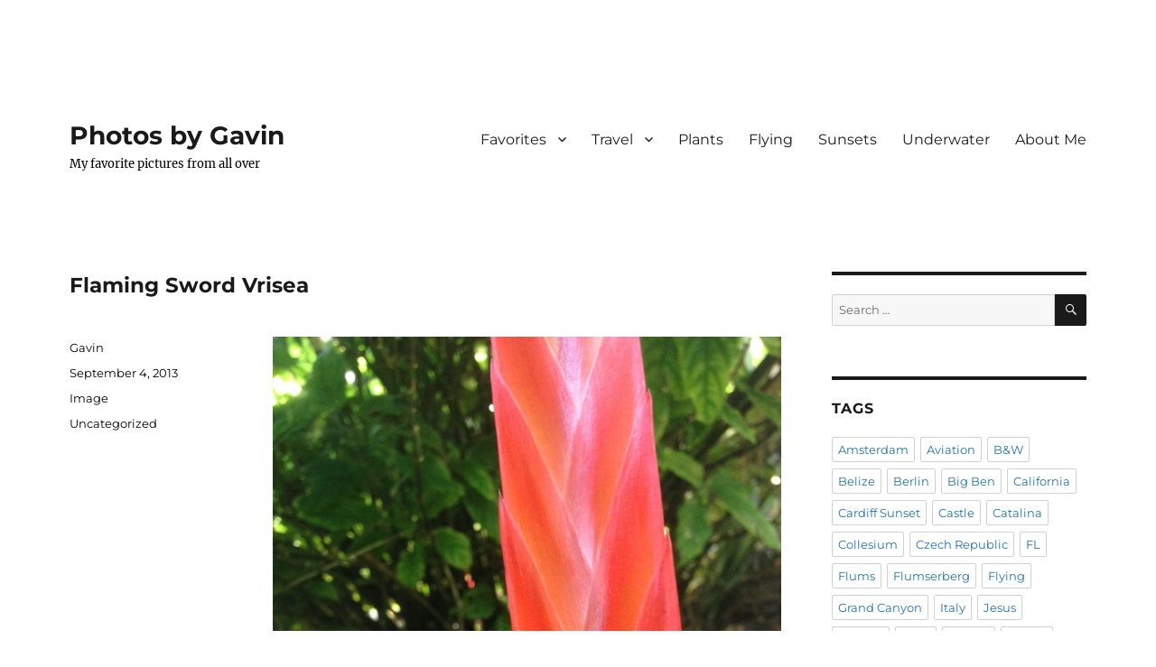

--- FILE ---
content_type: text/html; charset=UTF-8
request_url: https://www.photosbygavin.com/flaming-sword-vrisea/104/
body_size: 9538
content:
<!DOCTYPE html>
<html lang="en-US" class="no-js">
<head>
	<meta charset="UTF-8">
	<meta name="viewport" content="width=device-width, initial-scale=1.0">
	<link rel="profile" href="https://gmpg.org/xfn/11">
		<script>(function(html){html.className = html.className.replace(/\bno-js\b/,'js')})(document.documentElement);</script>
<title>Flaming Sword Vrisea &#8211; Photos by Gavin</title>
<meta name='robots' content='max-image-preview:large' />
	<style>img:is([sizes="auto" i], [sizes^="auto," i]) { contain-intrinsic-size: 3000px 1500px }</style>
	<link rel="alternate" type="application/rss+xml" title="Photos by Gavin &raquo; Feed" href="https://www.photosbygavin.com/feed/" />
<link rel="alternate" type="application/rss+xml" title="Photos by Gavin &raquo; Comments Feed" href="https://www.photosbygavin.com/comments/feed/" />
<script>
window._wpemojiSettings = {"baseUrl":"https:\/\/s.w.org\/images\/core\/emoji\/16.0.1\/72x72\/","ext":".png","svgUrl":"https:\/\/s.w.org\/images\/core\/emoji\/16.0.1\/svg\/","svgExt":".svg","source":{"concatemoji":"https:\/\/www.photosbygavin.com\/wp-includes\/js\/wp-emoji-release.min.js?ver=6.8.3"}};
/*! This file is auto-generated */
!function(s,n){var o,i,e;function c(e){try{var t={supportTests:e,timestamp:(new Date).valueOf()};sessionStorage.setItem(o,JSON.stringify(t))}catch(e){}}function p(e,t,n){e.clearRect(0,0,e.canvas.width,e.canvas.height),e.fillText(t,0,0);var t=new Uint32Array(e.getImageData(0,0,e.canvas.width,e.canvas.height).data),a=(e.clearRect(0,0,e.canvas.width,e.canvas.height),e.fillText(n,0,0),new Uint32Array(e.getImageData(0,0,e.canvas.width,e.canvas.height).data));return t.every(function(e,t){return e===a[t]})}function u(e,t){e.clearRect(0,0,e.canvas.width,e.canvas.height),e.fillText(t,0,0);for(var n=e.getImageData(16,16,1,1),a=0;a<n.data.length;a++)if(0!==n.data[a])return!1;return!0}function f(e,t,n,a){switch(t){case"flag":return n(e,"\ud83c\udff3\ufe0f\u200d\u26a7\ufe0f","\ud83c\udff3\ufe0f\u200b\u26a7\ufe0f")?!1:!n(e,"\ud83c\udde8\ud83c\uddf6","\ud83c\udde8\u200b\ud83c\uddf6")&&!n(e,"\ud83c\udff4\udb40\udc67\udb40\udc62\udb40\udc65\udb40\udc6e\udb40\udc67\udb40\udc7f","\ud83c\udff4\u200b\udb40\udc67\u200b\udb40\udc62\u200b\udb40\udc65\u200b\udb40\udc6e\u200b\udb40\udc67\u200b\udb40\udc7f");case"emoji":return!a(e,"\ud83e\udedf")}return!1}function g(e,t,n,a){var r="undefined"!=typeof WorkerGlobalScope&&self instanceof WorkerGlobalScope?new OffscreenCanvas(300,150):s.createElement("canvas"),o=r.getContext("2d",{willReadFrequently:!0}),i=(o.textBaseline="top",o.font="600 32px Arial",{});return e.forEach(function(e){i[e]=t(o,e,n,a)}),i}function t(e){var t=s.createElement("script");t.src=e,t.defer=!0,s.head.appendChild(t)}"undefined"!=typeof Promise&&(o="wpEmojiSettingsSupports",i=["flag","emoji"],n.supports={everything:!0,everythingExceptFlag:!0},e=new Promise(function(e){s.addEventListener("DOMContentLoaded",e,{once:!0})}),new Promise(function(t){var n=function(){try{var e=JSON.parse(sessionStorage.getItem(o));if("object"==typeof e&&"number"==typeof e.timestamp&&(new Date).valueOf()<e.timestamp+604800&&"object"==typeof e.supportTests)return e.supportTests}catch(e){}return null}();if(!n){if("undefined"!=typeof Worker&&"undefined"!=typeof OffscreenCanvas&&"undefined"!=typeof URL&&URL.createObjectURL&&"undefined"!=typeof Blob)try{var e="postMessage("+g.toString()+"("+[JSON.stringify(i),f.toString(),p.toString(),u.toString()].join(",")+"));",a=new Blob([e],{type:"text/javascript"}),r=new Worker(URL.createObjectURL(a),{name:"wpTestEmojiSupports"});return void(r.onmessage=function(e){c(n=e.data),r.terminate(),t(n)})}catch(e){}c(n=g(i,f,p,u))}t(n)}).then(function(e){for(var t in e)n.supports[t]=e[t],n.supports.everything=n.supports.everything&&n.supports[t],"flag"!==t&&(n.supports.everythingExceptFlag=n.supports.everythingExceptFlag&&n.supports[t]);n.supports.everythingExceptFlag=n.supports.everythingExceptFlag&&!n.supports.flag,n.DOMReady=!1,n.readyCallback=function(){n.DOMReady=!0}}).then(function(){return e}).then(function(){var e;n.supports.everything||(n.readyCallback(),(e=n.source||{}).concatemoji?t(e.concatemoji):e.wpemoji&&e.twemoji&&(t(e.twemoji),t(e.wpemoji)))}))}((window,document),window._wpemojiSettings);
</script>
<style id='wp-emoji-styles-inline-css'>

	img.wp-smiley, img.emoji {
		display: inline !important;
		border: none !important;
		box-shadow: none !important;
		height: 1em !important;
		width: 1em !important;
		margin: 0 0.07em !important;
		vertical-align: -0.1em !important;
		background: none !important;
		padding: 0 !important;
	}
</style>
<link rel='stylesheet' id='wp-block-library-css' href='https://www.photosbygavin.com/wp-includes/css/dist/block-library/style.min.css?ver=6.8.3' media='all' />
<style id='wp-block-library-theme-inline-css'>
.wp-block-audio :where(figcaption){color:#555;font-size:13px;text-align:center}.is-dark-theme .wp-block-audio :where(figcaption){color:#ffffffa6}.wp-block-audio{margin:0 0 1em}.wp-block-code{border:1px solid #ccc;border-radius:4px;font-family:Menlo,Consolas,monaco,monospace;padding:.8em 1em}.wp-block-embed :where(figcaption){color:#555;font-size:13px;text-align:center}.is-dark-theme .wp-block-embed :where(figcaption){color:#ffffffa6}.wp-block-embed{margin:0 0 1em}.blocks-gallery-caption{color:#555;font-size:13px;text-align:center}.is-dark-theme .blocks-gallery-caption{color:#ffffffa6}:root :where(.wp-block-image figcaption){color:#555;font-size:13px;text-align:center}.is-dark-theme :root :where(.wp-block-image figcaption){color:#ffffffa6}.wp-block-image{margin:0 0 1em}.wp-block-pullquote{border-bottom:4px solid;border-top:4px solid;color:currentColor;margin-bottom:1.75em}.wp-block-pullquote cite,.wp-block-pullquote footer,.wp-block-pullquote__citation{color:currentColor;font-size:.8125em;font-style:normal;text-transform:uppercase}.wp-block-quote{border-left:.25em solid;margin:0 0 1.75em;padding-left:1em}.wp-block-quote cite,.wp-block-quote footer{color:currentColor;font-size:.8125em;font-style:normal;position:relative}.wp-block-quote:where(.has-text-align-right){border-left:none;border-right:.25em solid;padding-left:0;padding-right:1em}.wp-block-quote:where(.has-text-align-center){border:none;padding-left:0}.wp-block-quote.is-large,.wp-block-quote.is-style-large,.wp-block-quote:where(.is-style-plain){border:none}.wp-block-search .wp-block-search__label{font-weight:700}.wp-block-search__button{border:1px solid #ccc;padding:.375em .625em}:where(.wp-block-group.has-background){padding:1.25em 2.375em}.wp-block-separator.has-css-opacity{opacity:.4}.wp-block-separator{border:none;border-bottom:2px solid;margin-left:auto;margin-right:auto}.wp-block-separator.has-alpha-channel-opacity{opacity:1}.wp-block-separator:not(.is-style-wide):not(.is-style-dots){width:100px}.wp-block-separator.has-background:not(.is-style-dots){border-bottom:none;height:1px}.wp-block-separator.has-background:not(.is-style-wide):not(.is-style-dots){height:2px}.wp-block-table{margin:0 0 1em}.wp-block-table td,.wp-block-table th{word-break:normal}.wp-block-table :where(figcaption){color:#555;font-size:13px;text-align:center}.is-dark-theme .wp-block-table :where(figcaption){color:#ffffffa6}.wp-block-video :where(figcaption){color:#555;font-size:13px;text-align:center}.is-dark-theme .wp-block-video :where(figcaption){color:#ffffffa6}.wp-block-video{margin:0 0 1em}:root :where(.wp-block-template-part.has-background){margin-bottom:0;margin-top:0;padding:1.25em 2.375em}
</style>
<style id='classic-theme-styles-inline-css'>
/*! This file is auto-generated */
.wp-block-button__link{color:#fff;background-color:#32373c;border-radius:9999px;box-shadow:none;text-decoration:none;padding:calc(.667em + 2px) calc(1.333em + 2px);font-size:1.125em}.wp-block-file__button{background:#32373c;color:#fff;text-decoration:none}
</style>
<style id='global-styles-inline-css'>
:root{--wp--preset--aspect-ratio--square: 1;--wp--preset--aspect-ratio--4-3: 4/3;--wp--preset--aspect-ratio--3-4: 3/4;--wp--preset--aspect-ratio--3-2: 3/2;--wp--preset--aspect-ratio--2-3: 2/3;--wp--preset--aspect-ratio--16-9: 16/9;--wp--preset--aspect-ratio--9-16: 9/16;--wp--preset--color--black: #000000;--wp--preset--color--cyan-bluish-gray: #abb8c3;--wp--preset--color--white: #fff;--wp--preset--color--pale-pink: #f78da7;--wp--preset--color--vivid-red: #cf2e2e;--wp--preset--color--luminous-vivid-orange: #ff6900;--wp--preset--color--luminous-vivid-amber: #fcb900;--wp--preset--color--light-green-cyan: #7bdcb5;--wp--preset--color--vivid-green-cyan: #00d084;--wp--preset--color--pale-cyan-blue: #8ed1fc;--wp--preset--color--vivid-cyan-blue: #0693e3;--wp--preset--color--vivid-purple: #9b51e0;--wp--preset--color--dark-gray: #1a1a1a;--wp--preset--color--medium-gray: #686868;--wp--preset--color--light-gray: #e5e5e5;--wp--preset--color--blue-gray: #4d545c;--wp--preset--color--bright-blue: #007acc;--wp--preset--color--light-blue: #9adffd;--wp--preset--color--dark-brown: #402b30;--wp--preset--color--medium-brown: #774e24;--wp--preset--color--dark-red: #640c1f;--wp--preset--color--bright-red: #ff675f;--wp--preset--color--yellow: #ffef8e;--wp--preset--gradient--vivid-cyan-blue-to-vivid-purple: linear-gradient(135deg,rgba(6,147,227,1) 0%,rgb(155,81,224) 100%);--wp--preset--gradient--light-green-cyan-to-vivid-green-cyan: linear-gradient(135deg,rgb(122,220,180) 0%,rgb(0,208,130) 100%);--wp--preset--gradient--luminous-vivid-amber-to-luminous-vivid-orange: linear-gradient(135deg,rgba(252,185,0,1) 0%,rgba(255,105,0,1) 100%);--wp--preset--gradient--luminous-vivid-orange-to-vivid-red: linear-gradient(135deg,rgba(255,105,0,1) 0%,rgb(207,46,46) 100%);--wp--preset--gradient--very-light-gray-to-cyan-bluish-gray: linear-gradient(135deg,rgb(238,238,238) 0%,rgb(169,184,195) 100%);--wp--preset--gradient--cool-to-warm-spectrum: linear-gradient(135deg,rgb(74,234,220) 0%,rgb(151,120,209) 20%,rgb(207,42,186) 40%,rgb(238,44,130) 60%,rgb(251,105,98) 80%,rgb(254,248,76) 100%);--wp--preset--gradient--blush-light-purple: linear-gradient(135deg,rgb(255,206,236) 0%,rgb(152,150,240) 100%);--wp--preset--gradient--blush-bordeaux: linear-gradient(135deg,rgb(254,205,165) 0%,rgb(254,45,45) 50%,rgb(107,0,62) 100%);--wp--preset--gradient--luminous-dusk: linear-gradient(135deg,rgb(255,203,112) 0%,rgb(199,81,192) 50%,rgb(65,88,208) 100%);--wp--preset--gradient--pale-ocean: linear-gradient(135deg,rgb(255,245,203) 0%,rgb(182,227,212) 50%,rgb(51,167,181) 100%);--wp--preset--gradient--electric-grass: linear-gradient(135deg,rgb(202,248,128) 0%,rgb(113,206,126) 100%);--wp--preset--gradient--midnight: linear-gradient(135deg,rgb(2,3,129) 0%,rgb(40,116,252) 100%);--wp--preset--font-size--small: 13px;--wp--preset--font-size--medium: 20px;--wp--preset--font-size--large: 36px;--wp--preset--font-size--x-large: 42px;--wp--preset--spacing--20: 0.44rem;--wp--preset--spacing--30: 0.67rem;--wp--preset--spacing--40: 1rem;--wp--preset--spacing--50: 1.5rem;--wp--preset--spacing--60: 2.25rem;--wp--preset--spacing--70: 3.38rem;--wp--preset--spacing--80: 5.06rem;--wp--preset--shadow--natural: 6px 6px 9px rgba(0, 0, 0, 0.2);--wp--preset--shadow--deep: 12px 12px 50px rgba(0, 0, 0, 0.4);--wp--preset--shadow--sharp: 6px 6px 0px rgba(0, 0, 0, 0.2);--wp--preset--shadow--outlined: 6px 6px 0px -3px rgba(255, 255, 255, 1), 6px 6px rgba(0, 0, 0, 1);--wp--preset--shadow--crisp: 6px 6px 0px rgba(0, 0, 0, 1);}:where(.is-layout-flex){gap: 0.5em;}:where(.is-layout-grid){gap: 0.5em;}body .is-layout-flex{display: flex;}.is-layout-flex{flex-wrap: wrap;align-items: center;}.is-layout-flex > :is(*, div){margin: 0;}body .is-layout-grid{display: grid;}.is-layout-grid > :is(*, div){margin: 0;}:where(.wp-block-columns.is-layout-flex){gap: 2em;}:where(.wp-block-columns.is-layout-grid){gap: 2em;}:where(.wp-block-post-template.is-layout-flex){gap: 1.25em;}:where(.wp-block-post-template.is-layout-grid){gap: 1.25em;}.has-black-color{color: var(--wp--preset--color--black) !important;}.has-cyan-bluish-gray-color{color: var(--wp--preset--color--cyan-bluish-gray) !important;}.has-white-color{color: var(--wp--preset--color--white) !important;}.has-pale-pink-color{color: var(--wp--preset--color--pale-pink) !important;}.has-vivid-red-color{color: var(--wp--preset--color--vivid-red) !important;}.has-luminous-vivid-orange-color{color: var(--wp--preset--color--luminous-vivid-orange) !important;}.has-luminous-vivid-amber-color{color: var(--wp--preset--color--luminous-vivid-amber) !important;}.has-light-green-cyan-color{color: var(--wp--preset--color--light-green-cyan) !important;}.has-vivid-green-cyan-color{color: var(--wp--preset--color--vivid-green-cyan) !important;}.has-pale-cyan-blue-color{color: var(--wp--preset--color--pale-cyan-blue) !important;}.has-vivid-cyan-blue-color{color: var(--wp--preset--color--vivid-cyan-blue) !important;}.has-vivid-purple-color{color: var(--wp--preset--color--vivid-purple) !important;}.has-black-background-color{background-color: var(--wp--preset--color--black) !important;}.has-cyan-bluish-gray-background-color{background-color: var(--wp--preset--color--cyan-bluish-gray) !important;}.has-white-background-color{background-color: var(--wp--preset--color--white) !important;}.has-pale-pink-background-color{background-color: var(--wp--preset--color--pale-pink) !important;}.has-vivid-red-background-color{background-color: var(--wp--preset--color--vivid-red) !important;}.has-luminous-vivid-orange-background-color{background-color: var(--wp--preset--color--luminous-vivid-orange) !important;}.has-luminous-vivid-amber-background-color{background-color: var(--wp--preset--color--luminous-vivid-amber) !important;}.has-light-green-cyan-background-color{background-color: var(--wp--preset--color--light-green-cyan) !important;}.has-vivid-green-cyan-background-color{background-color: var(--wp--preset--color--vivid-green-cyan) !important;}.has-pale-cyan-blue-background-color{background-color: var(--wp--preset--color--pale-cyan-blue) !important;}.has-vivid-cyan-blue-background-color{background-color: var(--wp--preset--color--vivid-cyan-blue) !important;}.has-vivid-purple-background-color{background-color: var(--wp--preset--color--vivid-purple) !important;}.has-black-border-color{border-color: var(--wp--preset--color--black) !important;}.has-cyan-bluish-gray-border-color{border-color: var(--wp--preset--color--cyan-bluish-gray) !important;}.has-white-border-color{border-color: var(--wp--preset--color--white) !important;}.has-pale-pink-border-color{border-color: var(--wp--preset--color--pale-pink) !important;}.has-vivid-red-border-color{border-color: var(--wp--preset--color--vivid-red) !important;}.has-luminous-vivid-orange-border-color{border-color: var(--wp--preset--color--luminous-vivid-orange) !important;}.has-luminous-vivid-amber-border-color{border-color: var(--wp--preset--color--luminous-vivid-amber) !important;}.has-light-green-cyan-border-color{border-color: var(--wp--preset--color--light-green-cyan) !important;}.has-vivid-green-cyan-border-color{border-color: var(--wp--preset--color--vivid-green-cyan) !important;}.has-pale-cyan-blue-border-color{border-color: var(--wp--preset--color--pale-cyan-blue) !important;}.has-vivid-cyan-blue-border-color{border-color: var(--wp--preset--color--vivid-cyan-blue) !important;}.has-vivid-purple-border-color{border-color: var(--wp--preset--color--vivid-purple) !important;}.has-vivid-cyan-blue-to-vivid-purple-gradient-background{background: var(--wp--preset--gradient--vivid-cyan-blue-to-vivid-purple) !important;}.has-light-green-cyan-to-vivid-green-cyan-gradient-background{background: var(--wp--preset--gradient--light-green-cyan-to-vivid-green-cyan) !important;}.has-luminous-vivid-amber-to-luminous-vivid-orange-gradient-background{background: var(--wp--preset--gradient--luminous-vivid-amber-to-luminous-vivid-orange) !important;}.has-luminous-vivid-orange-to-vivid-red-gradient-background{background: var(--wp--preset--gradient--luminous-vivid-orange-to-vivid-red) !important;}.has-very-light-gray-to-cyan-bluish-gray-gradient-background{background: var(--wp--preset--gradient--very-light-gray-to-cyan-bluish-gray) !important;}.has-cool-to-warm-spectrum-gradient-background{background: var(--wp--preset--gradient--cool-to-warm-spectrum) !important;}.has-blush-light-purple-gradient-background{background: var(--wp--preset--gradient--blush-light-purple) !important;}.has-blush-bordeaux-gradient-background{background: var(--wp--preset--gradient--blush-bordeaux) !important;}.has-luminous-dusk-gradient-background{background: var(--wp--preset--gradient--luminous-dusk) !important;}.has-pale-ocean-gradient-background{background: var(--wp--preset--gradient--pale-ocean) !important;}.has-electric-grass-gradient-background{background: var(--wp--preset--gradient--electric-grass) !important;}.has-midnight-gradient-background{background: var(--wp--preset--gradient--midnight) !important;}.has-small-font-size{font-size: var(--wp--preset--font-size--small) !important;}.has-medium-font-size{font-size: var(--wp--preset--font-size--medium) !important;}.has-large-font-size{font-size: var(--wp--preset--font-size--large) !important;}.has-x-large-font-size{font-size: var(--wp--preset--font-size--x-large) !important;}
:where(.wp-block-post-template.is-layout-flex){gap: 1.25em;}:where(.wp-block-post-template.is-layout-grid){gap: 1.25em;}
:where(.wp-block-columns.is-layout-flex){gap: 2em;}:where(.wp-block-columns.is-layout-grid){gap: 2em;}
:root :where(.wp-block-pullquote){font-size: 1.5em;line-height: 1.6;}
</style>
<link rel='stylesheet' id='css_galleria_theme-css' href='https://www.photosbygavin.com/wp-content/plugins/wpgalleria/js/galleria/themes/classic/galleria.classic.css?ver=6.8.3' media='all' />
<link rel='stylesheet' id='twentysixteen-fonts-css' href='https://www.photosbygavin.com/wp-content/themes/twentysixteen/fonts/merriweather-plus-montserrat-plus-inconsolata.css?ver=20230328' media='all' />
<link rel='stylesheet' id='genericons-css' href='https://www.photosbygavin.com/wp-content/themes/twentysixteen/genericons/genericons.css?ver=20201208' media='all' />
<link rel='stylesheet' id='twentysixteen-style-css' href='https://www.photosbygavin.com/wp-content/themes/twentysixteen/style.css?ver=20250715' media='all' />
<style id='twentysixteen-style-inline-css'>

		/* Custom Link Color */
		.menu-toggle:hover,
		.menu-toggle:focus,
		a,
		.main-navigation a:hover,
		.main-navigation a:focus,
		.dropdown-toggle:hover,
		.dropdown-toggle:focus,
		.social-navigation a:hover:before,
		.social-navigation a:focus:before,
		.post-navigation a:hover .post-title,
		.post-navigation a:focus .post-title,
		.tagcloud a:hover,
		.tagcloud a:focus,
		.site-branding .site-title a:hover,
		.site-branding .site-title a:focus,
		.entry-title a:hover,
		.entry-title a:focus,
		.entry-footer a:hover,
		.entry-footer a:focus,
		.comment-metadata a:hover,
		.comment-metadata a:focus,
		.pingback .comment-edit-link:hover,
		.pingback .comment-edit-link:focus,
		.comment-reply-link,
		.comment-reply-link:hover,
		.comment-reply-link:focus,
		.required,
		.site-info a:hover,
		.site-info a:focus {
			color: #1e73be;
		}

		mark,
		ins,
		button:hover,
		button:focus,
		input[type="button"]:hover,
		input[type="button"]:focus,
		input[type="reset"]:hover,
		input[type="reset"]:focus,
		input[type="submit"]:hover,
		input[type="submit"]:focus,
		.pagination .prev:hover,
		.pagination .prev:focus,
		.pagination .next:hover,
		.pagination .next:focus,
		.widget_calendar tbody a,
		.page-links a:hover,
		.page-links a:focus {
			background-color: #1e73be;
		}

		input[type="date"]:focus,
		input[type="time"]:focus,
		input[type="datetime-local"]:focus,
		input[type="week"]:focus,
		input[type="month"]:focus,
		input[type="text"]:focus,
		input[type="email"]:focus,
		input[type="url"]:focus,
		input[type="password"]:focus,
		input[type="search"]:focus,
		input[type="tel"]:focus,
		input[type="number"]:focus,
		textarea:focus,
		.tagcloud a:hover,
		.tagcloud a:focus,
		.menu-toggle:hover,
		.menu-toggle:focus {
			border-color: #1e73be;
		}

		@media screen and (min-width: 56.875em) {
			.main-navigation li:hover > a,
			.main-navigation li.focus > a {
				color: #1e73be;
			}
		}
	

		/* Custom Secondary Text Color */

		/**
		 * IE8 and earlier will drop any block with CSS3 selectors.
		 * Do not combine these styles with the next block.
		 */
		body:not(.search-results) .entry-summary {
			color: #000000;
		}

		blockquote,
		.post-password-form label,
		a:hover,
		a:focus,
		a:active,
		.post-navigation .meta-nav,
		.image-navigation,
		.comment-navigation,
		.widget_recent_entries .post-date,
		.widget_rss .rss-date,
		.widget_rss cite,
		.site-description,
		.author-bio,
		.entry-footer,
		.entry-footer a,
		.sticky-post,
		.taxonomy-description,
		.entry-caption,
		.comment-metadata,
		.pingback .edit-link,
		.comment-metadata a,
		.pingback .comment-edit-link,
		.comment-form label,
		.comment-notes,
		.comment-awaiting-moderation,
		.logged-in-as,
		.form-allowed-tags,
		.site-info,
		.site-info a,
		.wp-caption .wp-caption-text,
		.gallery-caption,
		.widecolumn label,
		.widecolumn .mu_register label {
			color: #000000;
		}

		.widget_calendar tbody a:hover,
		.widget_calendar tbody a:focus {
			background-color: #000000;
		}
	
</style>
<link rel='stylesheet' id='twentysixteen-block-style-css' href='https://www.photosbygavin.com/wp-content/themes/twentysixteen/css/blocks.css?ver=20240817' media='all' />
<!--[if lt IE 10]>
<link rel='stylesheet' id='twentysixteen-ie-css' href='https://www.photosbygavin.com/wp-content/themes/twentysixteen/css/ie.css?ver=20170530' media='all' />
<![endif]-->
<!--[if lt IE 9]>
<link rel='stylesheet' id='twentysixteen-ie8-css' href='https://www.photosbygavin.com/wp-content/themes/twentysixteen/css/ie8.css?ver=20170530' media='all' />
<![endif]-->
<!--[if lt IE 8]>
<link rel='stylesheet' id='twentysixteen-ie7-css' href='https://www.photosbygavin.com/wp-content/themes/twentysixteen/css/ie7.css?ver=20170530' media='all' />
<![endif]-->
<script src="https://www.photosbygavin.com/wp-includes/js/jquery/jquery.min.js?ver=3.7.1" id="jquery-core-js"></script>
<script src="https://www.photosbygavin.com/wp-includes/js/jquery/jquery-migrate.min.js?ver=3.4.1" id="jquery-migrate-js"></script>
<script src="https://www.photosbygavin.com/wp-content/plugins/wpgalleria/js/galleria/galleria-1.2.9.min.js?ver=6.8.3" id="js_galleria-js"></script>
<script src="https://www.photosbygavin.com/wp-content/plugins/wpgalleria/js/main.js?ver=6.8.3" id="js_galleria_main-js"></script>
<script src="https://www.photosbygavin.com/wp-content/plugins/wpgalleria/js/galleria/themes/classic/galleria.classic.min.js?ver=6.8.3" id="js_galleria_theme-js"></script>
<!--[if lt IE 9]>
<script src="https://www.photosbygavin.com/wp-content/themes/twentysixteen/js/html5.js?ver=3.7.3" id="twentysixteen-html5-js"></script>
<![endif]-->
<script id="twentysixteen-script-js-extra">
var screenReaderText = {"expand":"expand child menu","collapse":"collapse child menu"};
</script>
<script src="https://www.photosbygavin.com/wp-content/themes/twentysixteen/js/functions.js?ver=20230629" id="twentysixteen-script-js" defer data-wp-strategy="defer"></script>
<link rel="https://api.w.org/" href="https://www.photosbygavin.com/wp-json/" /><link rel="alternate" title="JSON" type="application/json" href="https://www.photosbygavin.com/wp-json/wp/v2/posts/104" /><link rel="EditURI" type="application/rsd+xml" title="RSD" href="https://www.photosbygavin.com/xmlrpc.php?rsd" />
<meta name="generator" content="WordPress 6.8.3" />
<link rel="canonical" href="https://www.photosbygavin.com/flaming-sword-vrisea/104/" />
<link rel='shortlink' href='https://www.photosbygavin.com/?p=104' />
<link rel="alternate" title="oEmbed (JSON)" type="application/json+oembed" href="https://www.photosbygavin.com/wp-json/oembed/1.0/embed?url=https%3A%2F%2Fwww.photosbygavin.com%2Fflaming-sword-vrisea%2F104%2F" />
<link rel="alternate" title="oEmbed (XML)" type="text/xml+oembed" href="https://www.photosbygavin.com/wp-json/oembed/1.0/embed?url=https%3A%2F%2Fwww.photosbygavin.com%2Fflaming-sword-vrisea%2F104%2F&#038;format=xml" />
<style id="custom-background-css">
body.custom-background { background-color: #ffffff; }
</style>
	</head>

<body class="wp-singular post-template-default single single-post postid-104 single-format-image custom-background wp-embed-responsive wp-theme-twentysixteen">
<div id="page" class="site">
	<div class="site-inner">
		<a class="skip-link screen-reader-text" href="#content">
			Skip to content		</a>

		<header id="masthead" class="site-header">
			<div class="site-header-main">
				<div class="site-branding">
																					<p class="site-title"><a href="https://www.photosbygavin.com/" rel="home" >Photos by Gavin</a></p>
												<p class="site-description">My favorite pictures from all over</p>
									</div><!-- .site-branding -->

									<button id="menu-toggle" class="menu-toggle">Menu</button>

					<div id="site-header-menu" class="site-header-menu">
													<nav id="site-navigation" class="main-navigation" aria-label="Primary Menu">
								<div class="menu-main-container"><ul id="menu-main" class="primary-menu"><li id="menu-item-820" class="menu-item menu-item-type-taxonomy menu-item-object-category menu-item-has-children menu-item-820"><a href="https://www.photosbygavin.com/category/favorites/">Favorites</a>
<ul class="sub-menu">
	<li id="menu-item-1318" class="menu-item menu-item-type-taxonomy menu-item-object-category menu-item-1318"><a href="https://www.photosbygavin.com/category/favorites/all-favorites/">All Favorites</a></li>
	<li id="menu-item-1311" class="menu-item menu-item-type-taxonomy menu-item-object-category menu-item-1311"><a href="https://www.photosbygavin.com/category/favorites/bw/">B&amp;W</a></li>
	<li id="menu-item-1316" class="menu-item menu-item-type-taxonomy menu-item-object-category menu-item-1316"><a href="https://www.photosbygavin.com/category/favorites/color/">Color</a></li>
</ul>
</li>
<li id="menu-item-1215" class="menu-item menu-item-type-taxonomy menu-item-object-category menu-item-has-children menu-item-1215"><a href="https://www.photosbygavin.com/category/travel/">Travel</a>
<ul class="sub-menu">
	<li id="menu-item-1232" class="menu-item menu-item-type-taxonomy menu-item-object-category menu-item-1232"><a href="https://www.photosbygavin.com/category/travel/all/">All Travel</a></li>
	<li id="menu-item-1534" class="menu-item menu-item-type-taxonomy menu-item-object-category menu-item-has-children menu-item-1534"><a href="https://www.photosbygavin.com/category/u-s-a/">U.S.A</a>
	<ul class="sub-menu">
		<li id="menu-item-1563" class="menu-item menu-item-type-taxonomy menu-item-object-category menu-item-1563"><a href="https://www.photosbygavin.com/category/catalina/">Catalina</a></li>
		<li id="menu-item-1549" class="menu-item menu-item-type-taxonomy menu-item-object-category menu-item-1549"><a href="https://www.photosbygavin.com/category/yosemite/">Yosemite</a></li>
		<li id="menu-item-1551" class="menu-item menu-item-type-taxonomy menu-item-object-category menu-item-1551"><a href="https://www.photosbygavin.com/category/zion/">Mammoth</a></li>
		<li id="menu-item-1553" class="menu-item menu-item-type-taxonomy menu-item-object-category menu-item-1553"><a href="https://www.photosbygavin.com/category/seaside-fl/">Seaside, FL</a></li>
		<li id="menu-item-1550" class="menu-item menu-item-type-taxonomy menu-item-object-category menu-item-1550"><a href="https://www.photosbygavin.com/category/montana/">Montana</a></li>
		<li id="menu-item-1250" class="menu-item menu-item-type-taxonomy menu-item-object-category menu-item-1250"><a href="https://www.photosbygavin.com/category/travel/grand-canyon/">Grand Canyon</a></li>
	</ul>
</li>
	<li id="menu-item-1238" class="menu-item menu-item-type-taxonomy menu-item-object-category menu-item-1238"><a href="https://www.photosbygavin.com/category/switzerland/">Switzerland</a></li>
	<li id="menu-item-1234" class="menu-item menu-item-type-taxonomy menu-item-object-category menu-item-1234"><a href="https://www.photosbygavin.com/category/travel/london/">England</a></li>
	<li id="menu-item-1236" class="menu-item menu-item-type-taxonomy menu-item-object-category menu-item-1236"><a href="https://www.photosbygavin.com/category/travel/portugal/">Portugal</a></li>
	<li id="menu-item-1247" class="menu-item menu-item-type-taxonomy menu-item-object-category menu-item-has-children menu-item-1247"><a href="https://www.photosbygavin.com/category/travel/mexico/">Mexico</a>
	<ul class="sub-menu">
		<li id="menu-item-1252" class="menu-item menu-item-type-taxonomy menu-item-object-category menu-item-1252"><a href="https://www.photosbygavin.com/category/travel/mexico/punta-mita/">Punta Mita</a></li>
		<li id="menu-item-1253" class="menu-item menu-item-type-taxonomy menu-item-object-category menu-item-1253"><a href="https://www.photosbygavin.com/category/travel/mexico/valle-de-guadalupe/">Valle De Guadalupe</a></li>
	</ul>
</li>
	<li id="menu-item-1547" class="menu-item menu-item-type-taxonomy menu-item-object-category menu-item-1547"><a href="https://www.photosbygavin.com/category/czech-republic/">Czech Republic</a></li>
	<li id="menu-item-1240" class="menu-item menu-item-type-taxonomy menu-item-object-category menu-item-has-children menu-item-1240"><a href="https://www.photosbygavin.com/category/travel/italy/">Italy</a>
	<ul class="sub-menu">
		<li id="menu-item-1237" class="menu-item menu-item-type-taxonomy menu-item-object-category menu-item-1237"><a href="https://www.photosbygavin.com/category/travel/italy/rome/">Rome</a></li>
		<li id="menu-item-1363" class="menu-item menu-item-type-taxonomy menu-item-object-category menu-item-1363"><a href="https://www.photosbygavin.com/category/travel/italy/salerno/">Salerno</a></li>
	</ul>
</li>
	<li id="menu-item-1239" class="menu-item menu-item-type-taxonomy menu-item-object-category menu-item-1239"><a href="https://www.photosbygavin.com/category/vatican-city/">Vatican City</a></li>
	<li id="menu-item-1248" class="menu-item menu-item-type-taxonomy menu-item-object-category menu-item-1248"><a href="https://www.photosbygavin.com/category/travel/amsterdam/">Netherlands</a></li>
	<li id="menu-item-1233" class="menu-item menu-item-type-taxonomy menu-item-object-category menu-item-1233"><a href="https://www.photosbygavin.com/category/travel/berlin/">Berlin</a></li>
	<li id="menu-item-1249" class="menu-item menu-item-type-taxonomy menu-item-object-category menu-item-1249"><a href="https://www.photosbygavin.com/category/travel/belize/">Belize</a></li>
</ul>
</li>
<li id="menu-item-365" class="menu-item menu-item-type-taxonomy menu-item-object-category menu-item-365"><a href="https://www.photosbygavin.com/category/plants/">Plants</a></li>
<li id="menu-item-1691" class="menu-item menu-item-type-taxonomy menu-item-object-category menu-item-1691"><a href="https://www.photosbygavin.com/category/flying/">Flying</a></li>
<li id="menu-item-757" class="menu-item menu-item-type-taxonomy menu-item-object-category menu-item-757"><a href="https://www.photosbygavin.com/category/sunsets/">Sunsets</a></li>
<li id="menu-item-1407" class="menu-item menu-item-type-taxonomy menu-item-object-category menu-item-1407"><a href="https://www.photosbygavin.com/category/underwater/">Underwater</a></li>
<li id="menu-item-426" class="menu-item menu-item-type-post_type menu-item-object-page menu-item-426"><a href="https://www.photosbygavin.com/about/">About Me</a></li>
</ul></div>							</nav><!-- .main-navigation -->
						
											</div><!-- .site-header-menu -->
							</div><!-- .site-header-main -->

					</header><!-- .site-header -->

		<div id="content" class="site-content">

<div id="primary" class="content-area">
	<main id="main" class="site-main">
		
<article id="post-104" class="post-104 post type-post status-publish format-image hentry category-uncategorized post_format-post-format-image">
	<header class="entry-header">
		<h1 class="entry-title">Flaming Sword Vrisea</h1>	</header><!-- .entry-header -->

	
	
	<div class="entry-content">
		<p><a href="http://photosbygavin.com/wp-content/uploads/2013/09/20130904-141052.jpg"><img decoding="async" class="alignnone size-full" src="http://photosbygavin.com/wp-content/uploads/2013/09/20130904-141052.jpg" alt="20130904-141052.jpg" /></a></p>
	</div><!-- .entry-content -->

	<footer class="entry-footer">
		<span class="byline"><span class="screen-reader-text">Author </span><span class="author vcard"><a class="url fn n" href="https://www.photosbygavin.com/author/gavin/">Gavin</a></span></span><span class="posted-on"><span class="screen-reader-text">Posted on </span><a href="https://www.photosbygavin.com/flaming-sword-vrisea/104/" rel="bookmark"><time class="entry-date published" datetime="2013-09-04T21:10:55-07:00">September 4, 2013</time><time class="updated" datetime="2017-04-08T13:22:17-07:00">April 8, 2017</time></a></span><span class="entry-format"><span class="screen-reader-text">Format </span><a href="https://www.photosbygavin.com/type/image/">Image</a></span><span class="cat-links"><span class="screen-reader-text">Categories </span><a href="https://www.photosbygavin.com/category/uncategorized/" rel="category tag">Uncategorized</a></span>			</footer><!-- .entry-footer -->
</article><!-- #post-104 -->

	<nav class="navigation post-navigation" aria-label="Posts">
		<h2 class="screen-reader-text">Post navigation</h2>
		<div class="nav-links"><div class="nav-previous"><a href="https://www.photosbygavin.com/celandine-plumeria/101/" rel="prev"><span class="meta-nav" aria-hidden="true">Previous</span> <span class="screen-reader-text">Previous post:</span> <span class="post-title">Celandine Plumeria</span></a></div><div class="nav-next"><a href="https://www.photosbygavin.com/impatiens/107/" rel="next"><span class="meta-nav" aria-hidden="true">Next</span> <span class="screen-reader-text">Next post:</span> <span class="post-title">Impatiens</span></a></div></div>
	</nav>
	</main><!-- .site-main -->

	
</div><!-- .content-area -->


	<aside id="secondary" class="sidebar widget-area">
		<section id="search-2" class="widget widget_search">
<form role="search" method="get" class="search-form" action="https://www.photosbygavin.com/">
	<label>
		<span class="screen-reader-text">
			Search for:		</span>
		<input type="search" class="search-field" placeholder="Search &hellip;" value="" name="s" />
	</label>
	<button type="submit" class="search-submit"><span class="screen-reader-text">
		Search	</span></button>
</form>
</section><section id="tag_cloud-2" class="widget widget_tag_cloud"><h2 class="widget-title">Tags</h2><nav aria-label="Tags"><div class="tagcloud"><ul class='wp-tag-cloud' role='list'>
	<li><a href="https://www.photosbygavin.com/tag/amsterdam/" class="tag-cloud-link tag-link-57 tag-link-position-1" style="font-size: 1em;">Amsterdam</a></li>
	<li><a href="https://www.photosbygavin.com/tag/aviation/" class="tag-cloud-link tag-link-129 tag-link-position-2" style="font-size: 1em;">Aviation</a></li>
	<li><a href="https://www.photosbygavin.com/tag/bw/" class="tag-cloud-link tag-link-74 tag-link-position-3" style="font-size: 1em;">B&amp;W</a></li>
	<li><a href="https://www.photosbygavin.com/tag/belize/" class="tag-cloud-link tag-link-80 tag-link-position-4" style="font-size: 1em;">Belize</a></li>
	<li><a href="https://www.photosbygavin.com/tag/berlin/" class="tag-cloud-link tag-link-58 tag-link-position-5" style="font-size: 1em;">Berlin</a></li>
	<li><a href="https://www.photosbygavin.com/tag/big-ben/" class="tag-cloud-link tag-link-50 tag-link-position-6" style="font-size: 1em;">Big Ben</a></li>
	<li><a href="https://www.photosbygavin.com/tag/california/" class="tag-cloud-link tag-link-128 tag-link-position-7" style="font-size: 1em;">California</a></li>
	<li><a href="https://www.photosbygavin.com/tag/cardiff-sunset/" class="tag-cloud-link tag-link-67 tag-link-position-8" style="font-size: 1em;">Cardiff Sunset</a></li>
	<li><a href="https://www.photosbygavin.com/tag/castle/" class="tag-cloud-link tag-link-72 tag-link-position-9" style="font-size: 1em;">Castle</a></li>
	<li><a href="https://www.photosbygavin.com/tag/catalina/" class="tag-cloud-link tag-link-119 tag-link-position-10" style="font-size: 1em;">Catalina</a></li>
	<li><a href="https://www.photosbygavin.com/tag/collesium/" class="tag-cloud-link tag-link-73 tag-link-position-11" style="font-size: 1em;">Collesium</a></li>
	<li><a href="https://www.photosbygavin.com/tag/czech-republic/" class="tag-cloud-link tag-link-112 tag-link-position-12" style="font-size: 1em;">Czech Republic</a></li>
	<li><a href="https://www.photosbygavin.com/tag/fl/" class="tag-cloud-link tag-link-117 tag-link-position-13" style="font-size: 1em;">FL</a></li>
	<li><a href="https://www.photosbygavin.com/tag/flums/" class="tag-cloud-link tag-link-98 tag-link-position-14" style="font-size: 1em;">Flums</a></li>
	<li><a href="https://www.photosbygavin.com/tag/flumserberg/" class="tag-cloud-link tag-link-102 tag-link-position-15" style="font-size: 1em;">Flumserberg</a></li>
	<li><a href="https://www.photosbygavin.com/tag/flying/" class="tag-cloud-link tag-link-127 tag-link-position-16" style="font-size: 1em;">Flying</a></li>
	<li><a href="https://www.photosbygavin.com/tag/grand-canyon/" class="tag-cloud-link tag-link-61 tag-link-position-17" style="font-size: 1em;">Grand Canyon</a></li>
	<li><a href="https://www.photosbygavin.com/tag/italy/" class="tag-cloud-link tag-link-55 tag-link-position-18" style="font-size: 1em;">Italy</a></li>
	<li><a href="https://www.photosbygavin.com/tag/jesus/" class="tag-cloud-link tag-link-123 tag-link-position-19" style="font-size: 1em;">Jesus</a></li>
	<li><a href="https://www.photosbygavin.com/tag/la-jolla/" class="tag-cloud-link tag-link-60 tag-link-position-20" style="font-size: 1em;">La Jolla</a></li>
	<li><a href="https://www.photosbygavin.com/tag/lake/" class="tag-cloud-link tag-link-104 tag-link-position-21" style="font-size: 1em;">Lake</a></li>
	<li><a href="https://www.photosbygavin.com/tag/library/" class="tag-cloud-link tag-link-124 tag-link-position-22" style="font-size: 1em;">Library</a></li>
	<li><a href="https://www.photosbygavin.com/tag/lisbon/" class="tag-cloud-link tag-link-95 tag-link-position-23" style="font-size: 1em;">Lisbon</a></li>
	<li><a href="https://www.photosbygavin.com/tag/london/" class="tag-cloud-link tag-link-51 tag-link-position-24" style="font-size: 1em;">London</a></li>
	<li><a href="https://www.photosbygavin.com/tag/mammoth/" class="tag-cloud-link tag-link-103 tag-link-position-25" style="font-size: 1em;">Mammoth</a></li>
	<li><a href="https://www.photosbygavin.com/tag/mexico/" class="tag-cloud-link tag-link-86 tag-link-position-26" style="font-size: 1em;">Mexico</a></li>
	<li><a href="https://www.photosbygavin.com/tag/montana/" class="tag-cloud-link tag-link-105 tag-link-position-27" style="font-size: 1em;">Montana</a></li>
	<li><a href="https://www.photosbygavin.com/tag/portugal/" class="tag-cloud-link tag-link-59 tag-link-position-28" style="font-size: 1em;">Portugal</a></li>
	<li><a href="https://www.photosbygavin.com/tag/punta-mita/" class="tag-cloud-link tag-link-63 tag-link-position-29" style="font-size: 1em;">Punta Mita</a></li>
	<li><a href="https://www.photosbygavin.com/tag/rome/" class="tag-cloud-link tag-link-56 tag-link-position-30" style="font-size: 1em;">Rome</a></li>
	<li><a href="https://www.photosbygavin.com/tag/sailboat/" class="tag-cloud-link tag-link-121 tag-link-position-31" style="font-size: 1em;">Sailboat</a></li>
	<li><a href="https://www.photosbygavin.com/tag/salerno/" class="tag-cloud-link tag-link-88 tag-link-position-32" style="font-size: 1em;">Salerno</a></li>
	<li><a href="https://www.photosbygavin.com/tag/seaside/" class="tag-cloud-link tag-link-116 tag-link-position-33" style="font-size: 1em;">Seaside</a></li>
	<li><a href="https://www.photosbygavin.com/tag/skiing/" class="tag-cloud-link tag-link-122 tag-link-position-34" style="font-size: 1em;">Skiing</a></li>
	<li><a href="https://www.photosbygavin.com/tag/snow/" class="tag-cloud-link tag-link-106 tag-link-position-35" style="font-size: 1em;">Snow</a></li>
	<li><a href="https://www.photosbygavin.com/tag/st-gallen/" class="tag-cloud-link tag-link-125 tag-link-position-36" style="font-size: 1em;">St. Gallen</a></li>
	<li><a href="https://www.photosbygavin.com/tag/swiss-guard/" class="tag-cloud-link tag-link-75 tag-link-position-37" style="font-size: 1em;">Swiss Guard</a></li>
	<li><a href="https://www.photosbygavin.com/tag/switzerland/" class="tag-cloud-link tag-link-52 tag-link-position-38" style="font-size: 1em;">Switzerland</a></li>
	<li><a href="https://www.photosbygavin.com/tag/u-s-a/" class="tag-cloud-link tag-link-110 tag-link-position-39" style="font-size: 1em;">U.S.A</a></li>
	<li><a href="https://www.photosbygavin.com/tag/underwater/" class="tag-cloud-link tag-link-93 tag-link-position-40" style="font-size: 1em;">Underwater</a></li>
	<li><a href="https://www.photosbygavin.com/tag/valle-de-guadalupe/" class="tag-cloud-link tag-link-85 tag-link-position-41" style="font-size: 1em;">Valle De Guadalupe</a></li>
	<li><a href="https://www.photosbygavin.com/tag/vatican-city/" class="tag-cloud-link tag-link-54 tag-link-position-42" style="font-size: 1em;">Vatican City</a></li>
	<li><a href="https://www.photosbygavin.com/tag/vienna/" class="tag-cloud-link tag-link-71 tag-link-position-43" style="font-size: 1em;">Vienna</a></li>
	<li><a href="https://www.photosbygavin.com/tag/yosemite/" class="tag-cloud-link tag-link-109 tag-link-position-44" style="font-size: 1em;">Yosemite</a></li>
	<li><a href="https://www.photosbygavin.com/tag/zion/" class="tag-cloud-link tag-link-64 tag-link-position-45" style="font-size: 1em;">Zion</a></li>
</ul>
</div>
</nav></section>	</aside><!-- .sidebar .widget-area -->

		</div><!-- .site-content -->

		<footer id="colophon" class="site-footer">
							<nav class="main-navigation" aria-label="Footer Primary Menu">
					<div class="menu-main-container"><ul id="menu-main-1" class="primary-menu"><li class="menu-item menu-item-type-taxonomy menu-item-object-category menu-item-has-children menu-item-820"><a href="https://www.photosbygavin.com/category/favorites/">Favorites</a>
<ul class="sub-menu">
	<li class="menu-item menu-item-type-taxonomy menu-item-object-category menu-item-1318"><a href="https://www.photosbygavin.com/category/favorites/all-favorites/">All Favorites</a></li>
	<li class="menu-item menu-item-type-taxonomy menu-item-object-category menu-item-1311"><a href="https://www.photosbygavin.com/category/favorites/bw/">B&amp;W</a></li>
	<li class="menu-item menu-item-type-taxonomy menu-item-object-category menu-item-1316"><a href="https://www.photosbygavin.com/category/favorites/color/">Color</a></li>
</ul>
</li>
<li class="menu-item menu-item-type-taxonomy menu-item-object-category menu-item-has-children menu-item-1215"><a href="https://www.photosbygavin.com/category/travel/">Travel</a>
<ul class="sub-menu">
	<li class="menu-item menu-item-type-taxonomy menu-item-object-category menu-item-1232"><a href="https://www.photosbygavin.com/category/travel/all/">All Travel</a></li>
	<li class="menu-item menu-item-type-taxonomy menu-item-object-category menu-item-has-children menu-item-1534"><a href="https://www.photosbygavin.com/category/u-s-a/">U.S.A</a>
	<ul class="sub-menu">
		<li class="menu-item menu-item-type-taxonomy menu-item-object-category menu-item-1563"><a href="https://www.photosbygavin.com/category/catalina/">Catalina</a></li>
		<li class="menu-item menu-item-type-taxonomy menu-item-object-category menu-item-1549"><a href="https://www.photosbygavin.com/category/yosemite/">Yosemite</a></li>
		<li class="menu-item menu-item-type-taxonomy menu-item-object-category menu-item-1551"><a href="https://www.photosbygavin.com/category/zion/">Mammoth</a></li>
		<li class="menu-item menu-item-type-taxonomy menu-item-object-category menu-item-1553"><a href="https://www.photosbygavin.com/category/seaside-fl/">Seaside, FL</a></li>
		<li class="menu-item menu-item-type-taxonomy menu-item-object-category menu-item-1550"><a href="https://www.photosbygavin.com/category/montana/">Montana</a></li>
		<li class="menu-item menu-item-type-taxonomy menu-item-object-category menu-item-1250"><a href="https://www.photosbygavin.com/category/travel/grand-canyon/">Grand Canyon</a></li>
	</ul>
</li>
	<li class="menu-item menu-item-type-taxonomy menu-item-object-category menu-item-1238"><a href="https://www.photosbygavin.com/category/switzerland/">Switzerland</a></li>
	<li class="menu-item menu-item-type-taxonomy menu-item-object-category menu-item-1234"><a href="https://www.photosbygavin.com/category/travel/london/">England</a></li>
	<li class="menu-item menu-item-type-taxonomy menu-item-object-category menu-item-1236"><a href="https://www.photosbygavin.com/category/travel/portugal/">Portugal</a></li>
	<li class="menu-item menu-item-type-taxonomy menu-item-object-category menu-item-has-children menu-item-1247"><a href="https://www.photosbygavin.com/category/travel/mexico/">Mexico</a>
	<ul class="sub-menu">
		<li class="menu-item menu-item-type-taxonomy menu-item-object-category menu-item-1252"><a href="https://www.photosbygavin.com/category/travel/mexico/punta-mita/">Punta Mita</a></li>
		<li class="menu-item menu-item-type-taxonomy menu-item-object-category menu-item-1253"><a href="https://www.photosbygavin.com/category/travel/mexico/valle-de-guadalupe/">Valle De Guadalupe</a></li>
	</ul>
</li>
	<li class="menu-item menu-item-type-taxonomy menu-item-object-category menu-item-1547"><a href="https://www.photosbygavin.com/category/czech-republic/">Czech Republic</a></li>
	<li class="menu-item menu-item-type-taxonomy menu-item-object-category menu-item-has-children menu-item-1240"><a href="https://www.photosbygavin.com/category/travel/italy/">Italy</a>
	<ul class="sub-menu">
		<li class="menu-item menu-item-type-taxonomy menu-item-object-category menu-item-1237"><a href="https://www.photosbygavin.com/category/travel/italy/rome/">Rome</a></li>
		<li class="menu-item menu-item-type-taxonomy menu-item-object-category menu-item-1363"><a href="https://www.photosbygavin.com/category/travel/italy/salerno/">Salerno</a></li>
	</ul>
</li>
	<li class="menu-item menu-item-type-taxonomy menu-item-object-category menu-item-1239"><a href="https://www.photosbygavin.com/category/vatican-city/">Vatican City</a></li>
	<li class="menu-item menu-item-type-taxonomy menu-item-object-category menu-item-1248"><a href="https://www.photosbygavin.com/category/travel/amsterdam/">Netherlands</a></li>
	<li class="menu-item menu-item-type-taxonomy menu-item-object-category menu-item-1233"><a href="https://www.photosbygavin.com/category/travel/berlin/">Berlin</a></li>
	<li class="menu-item menu-item-type-taxonomy menu-item-object-category menu-item-1249"><a href="https://www.photosbygavin.com/category/travel/belize/">Belize</a></li>
</ul>
</li>
<li class="menu-item menu-item-type-taxonomy menu-item-object-category menu-item-365"><a href="https://www.photosbygavin.com/category/plants/">Plants</a></li>
<li class="menu-item menu-item-type-taxonomy menu-item-object-category menu-item-1691"><a href="https://www.photosbygavin.com/category/flying/">Flying</a></li>
<li class="menu-item menu-item-type-taxonomy menu-item-object-category menu-item-757"><a href="https://www.photosbygavin.com/category/sunsets/">Sunsets</a></li>
<li class="menu-item menu-item-type-taxonomy menu-item-object-category menu-item-1407"><a href="https://www.photosbygavin.com/category/underwater/">Underwater</a></li>
<li class="menu-item menu-item-type-post_type menu-item-object-page menu-item-426"><a href="https://www.photosbygavin.com/about/">About Me</a></li>
</ul></div>				</nav><!-- .main-navigation -->
			
			
			<div class="site-info">
								<span class="site-title"><a href="https://www.photosbygavin.com/" rel="home">Photos by Gavin</a></span>
								<a href="https://wordpress.org/" class="imprint">
					Proudly powered by WordPress				</a>
			</div><!-- .site-info -->
		</footer><!-- .site-footer -->
	</div><!-- .site-inner -->
</div><!-- .site -->

<script type="speculationrules">
{"prefetch":[{"source":"document","where":{"and":[{"href_matches":"\/*"},{"not":{"href_matches":["\/wp-*.php","\/wp-admin\/*","\/wp-content\/uploads\/*","\/wp-content\/*","\/wp-content\/plugins\/*","\/wp-content\/themes\/twentysixteen\/*","\/*\\?(.+)"]}},{"not":{"selector_matches":"a[rel~=\"nofollow\"]"}},{"not":{"selector_matches":".no-prefetch, .no-prefetch a"}}]},"eagerness":"conservative"}]}
</script>
<script type="text/javascript" src="https://widget.fotomoto.com/stores/script/5f6e62c53159fd9775e9eb5a317711e6806e0749.js"></script>
<noscript><p>If Javascript is disabled browser, to place orders please visit the page where I <a href="https://www.fotomoto.com/store/5f6e62c53159fd9775e9eb5a317711e6806e0749" rel="external nofollow">sell my photos</a>, powered by <a href="https://www.fotomoto.com" rel="external nofollow">Fotomoto</a>.</p></noscript>
</body>
</html>


--- FILE ---
content_type: application/javascript
request_url: https://www.photosbygavin.com/wp-content/plugins/wpgalleria/js/main.js?ver=6.8.3
body_size: 76
content:
jQuery(document).ready(function($){
	if($('#galleria').length){
    	Galleria.run('#galleria', {
    	autoplay:4500,
    	initialTransition: 'fade',
    	maxScaleRatio:1,
    	showCounter:false,
    	showInfo:false
    	});
    }
});